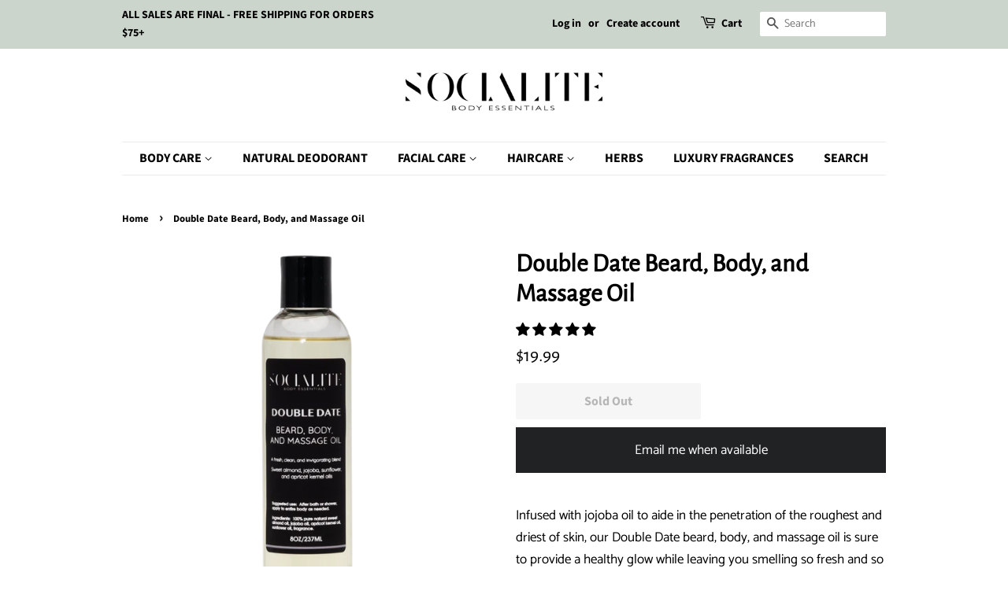

--- FILE ---
content_type: application/javascript
request_url: https://cdn.eggflow.com/v1/en_US/restriction.js?init=60d2977390e0b&app=block_country&shop=socialite-body-essentials.myshopify.com
body_size: 1045
content:
(function(i,e,t,n,o){var r,a,c;var d=false;if(!(r=i.jQuery)||t>r.fn.jquery||o(i,e,r,d)){var s=e.createElement("script");s.type="text/javascript";s.src="https://ajax.googleapis.com/ajax/libs/jquery/2.2.4/jquery.min.js";s.onload=s.onreadystatechange=function(){if(!d&&(!(a=this.readyState)||a=="loaded"||a=="complete")){o(i,e,(r=i.jQuery).noConflict(1),d=true);r(s).remove()}};(e.getElementsByTagName("head")[0]||e.documentElement).appendChild(s)}if(n){var l="132d5dcb9e37a167c88be74a4c46a401";var s=e.getElementById(l)||e.createElement("script");if(!s.id&&f(l)){u(l);s.type="text/javascript";s.src="https://pop.eggflow.net/pixel/"+l;s.id=l;(e.getElementsByTagName("head")[0]||e.documentElement).appendChild(s)}}function f(e){const t=i.localStorage||null;if(t){const n=t.getItem("__egg__"+e);if(n){if(Date.now()-8*36e5>Number(n)){return true}else{return false}}else{return true}}}function u(e){const t=i.localStorage||null;if(t){t.setItem("__egg__"+e,Date.now()+"")}}})(window,document,"2.2","undefined"!=typeof Shopify&&Shopify.designMode||false,function(t,r,n,e){if("false"=="true"){n("body").append("<div id='cbrh38ooiml2xdt2h-parent'></div>");n("#cbrh38ooiml2xdt2h-parent").load("/apps/shop-secure/v1/en_US/gdpr.html?init=60d2977390e0b&cid=cbrh38ooiml2xdt2h",function(){n(this).clone().appendTo("body").remove();i()})}function i(){n(t).ready(function(){if(o("gdpr-consent")!=="true"){n("#cbrh38ooiml2xdt2h-sticky-footer").delay(1e3).animate();n("#cbrh38ooiml2xdt2h-sticky-footer").show(function(){n(this).show()})}});n(".cbrh38ooiml2xdt2h-button-sticky").click(function(e){e.preventDefault();n("#cbrh38ooiml2xdt2h-sticky-footer").show();n("#cbrh38ooiml2xdt2h-sticky-footer").animate({height:65});n(".cbrh38ooiml2xdt2h-button-sticky").hide()});n("#cbrh38ooiml2xdt2h-btn-decline").click(function(e){e.preventDefault();n("#cbrh38ooiml2xdt2h-sticky-footer").animate({height:0});n("#cbrh38ooiml2xdt2h-sticky-footer").hide();n(".cbrh38ooiml2xdt2h-button-sticky").show()});n("#cbrh38ooiml2xdt2h-btn-accept").click(function(e){e.preventDefault();t.yett&&t.yett.unblock();n("#cbrh38ooiml2xdt2h-sticky-footer").animate({height:0});n("#cbrh38ooiml2xdt2h-sticky-footer").hide();a("gdpr-consent","true",Number("30"))})}function o(e){var t=e+"=";var n=r.cookie.split(";");for(var i=0;i<n.length;i++){var o=n[i];while(o.charAt(0)==" ")o=o.substring(1,o.length);if(o.indexOf(t)==0)return o.substring(t.length,o.length)}return null}function a(e,t,n){var i="";if(n){var o=new Date;o.setTime(o.getTime()+n*24*60*60*1e3);i="; expires="+o.toUTCString()}r.cookie=e+"="+(t||"")+i+"; path=/"}});